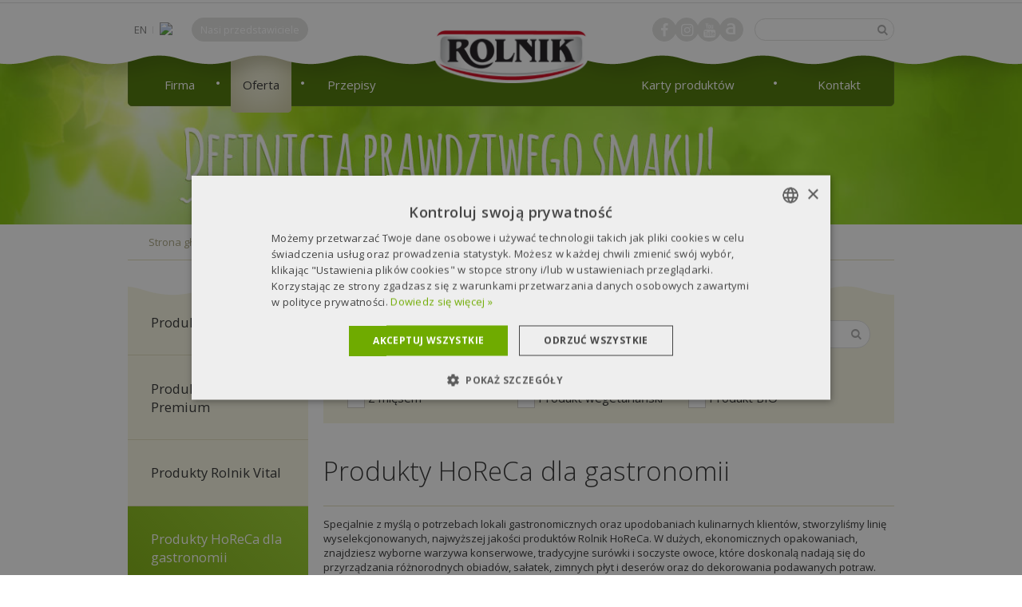

--- FILE ---
content_type: text/html; charset=UTF-8
request_url: https://rolnik.pl/oferta/horeca/
body_size: 6739
content:
<!DOCTYPE html>
<html lang="pl">
	<head>
		<title>Produkty HoReCa dla gastronomii - Rolnik</title>
		<meta name="description" content="Specjalnie z myślą o potrzebach lokali gastronomicznych oraz upodobaniach kulinarnych klientów, stworzyliśmy linię wyselekcjonowanych, najwyższej jakości produktów Rolnik HoReCa. W dużych, ekonomicznych opakowaniach, znajdziesz wyborne warzywa konserwowe, tradycyjne surówki i soczyste owoce, które doskonalą nadają się do przyrządzania różnorodnych obiadów, sałatek, zimnych płyt i deserów oraz do dekorowania podawanych potraw." />
		<meta charset="UTF-8" />
		<meta name="viewport" content="width=device-width, initial-scale=1" />

		<script type="text/javascript">
			var CCM_DISPATCHER_FILENAME = '/index.php';
			var CCM_CID = 158;
			var CCM_EDIT_MODE = false;
			var CCM_ARRANGE_MODE = false;
			var CCM_IMAGE_PATH = "/updates/concrete5.6.3.5_remote_updater/concrete/images";
			var CCM_TOOLS_PATH = "/tools/required";
			var CCM_BASE_URL = "https://rolnik.pl";
			var CCM_THEME_URL = "/themes/rolnik";
			var CCM_REL = "";
		</script>

		<link rel="shortcut icon" href="/themes/rolnik/images/favicon.ico" type="image/x-icon" />
		<link rel="icon" href="/themes/rolnik/images/favicon.png" />
		<link rel="apple-touch-icon" href="/themes/rolnik/images/apple-touch-icon.png" />

<link rel="stylesheet" type="text/css" href="https://fonts.googleapis.com/css?family=Open+Sans:400,300,600,700&subset=latin,latin-ext" />
<link rel="stylesheet" type="text/css" href="/assetic/03d82c1-c5214f7.css" />
<script src="/assetic/ada752f-22e5665.js"></script>

<!-- Google Tag Manager -->
<script>(function(w,d,s,l,i){w[l]=w[l]||[];w[l].push({'gtm.start':
new Date().getTime(),event:'gtm.js'});var f=d.getElementsByTagName(s)[0],
j=d.createElement(s),dl=l!='dataLayer'?'&l='+l:'';j.async=true;j.src=
'https://www.googletagmanager.com/gtm.js?id='+i+dl;f.parentNode.insertBefore(j,f);
})(window,document,'script','dataLayer','GTM-5B8KR3H');</script>
<!-- End Google Tag Manager -->

<!-- Google Tag Manager -->
<script>(function(w,d,s,l,i){w[l]=w[l]||[];w[l].push({'gtm.start':
new Date().getTime(),event:'gtm.js'});var f=d.getElementsByTagName(s)[0],
j=d.createElement(s),dl=l!='dataLayer'?'&l='+l:'';j.async=true;j.src=
'https://www.googletagmanager.com/gtm.js?id='+i+dl;f.parentNode.insertBefore(j,f);
})(window,document,'script','dataLayer','GTM-NBZSWP');</script>
<!-- End Google Tag Manager -->


<!--[if lt IE 9]><script src="/themes/rolnik/scripts/html5.js"></script><![endif]-->
<script src="//global.silnet.pl/js/customer/GxGSNP6g3LzK/global.js" async></script>
	</head>
	<body class="id-158 page_oferta_filtry horeca">
		
<!-- Google Tag Manager (noscript) -->
<noscript><iframe src="https://www.googletagmanager.com/ns.html?id=GTM-5B8KR3H" height="0" width="0" style="display:none;visibility:hidden"></iframe></noscript>
<!-- End Google Tag Manager (noscript) -->

<!-- Google Tag Manager -->
<!-- <noscript><iframe src="//www.googletagmanager.com/ns.html?id=GTM-NBZSWP"
height="0" width="0" style="display:none;visibility:hidden"></iframe></noscript>
<script>(function(w,d,s,l,i){w[l]=w[l]||[];w[l].push({'gtm.start':
new Date().getTime(),event:'gtm.js'});var f=d.getElementsByTagName(s)[0],
j=d.createElement(s),dl=l!='dataLayer'?'&l='+l:'';j.async=true;j.src=
'//www.googletagmanager.com/gtm.js?id='+i+dl;f.parentNode.insertBefore(j,f);
})(window,document,'script','dataLayer','GTM-NBZSWP');</script> -->
<!-- End Google Tag Manager -->




<div id="a-top" class="top"></div>
<header class="sticky-menu">
	<div class="line"></div>
	<div class="wave"></div>
	<div class="container">
		<h1><a href="/" title="Strona główna"><img src="/themes/rolnik/images/rolnik-logo.png" alt="Rolnik" /></a></h1>
		<aside>
			<div id="mobile-basket">
				<a href="#" class="icon-basket"></a>
			</div>
			<a href="/kontakt/przedstawiciele-handlowi/" id="sales">Nasi przedstawiciele</a>			<ul id="social-top">
				<li><a href="https://www.facebook.com/RolnikPrzetwory" class="icon-facebook" target="_blank" title="Przejdź do naszego fanpage'a na facebooku"></a></li>
				<li><a href="https://www.instagram.com/rolnik.przetwory" class="icon-instagram" target="_blank" title="Sprawdź naszego Instagrama"></a></li>
				<li><a href="https://www.youtube.com/channel/UCyosgI9bHo4S1QOHbdCHVyA/" class="icon-youtube" target="_blank" title="Przejdź do naszego kanału na YouTube"></a></li>
				<li><a href="https://allegro.pl/uzytkownik/ROLNIK_online" class="icon-allegro-logo" target="_blank" title="Sprawdź naszą ofertę na Allegro"></a></li>
							</ul>
			<div id="lng">
				<span id="lng-trigger"></span>
				<ul>
	<li><a href="/tools/blocks/switch_language/switch?ccmMultilingualChooseLanguage=460&ccmMultilingualCurrentPageID=158" class=""><img class="ccm-region-flag" id="ccm-region-flag-gb" width="16" height="16" src="/packages/multilingual/images/flags/gb.png" alt="gb" />EN</a></li>
	<li><a href="/tools/blocks/switch_language/switch?ccmMultilingualChooseLanguage=1&ccmMultilingualCurrentPageID=158" class="ccm-multilingual-active-flag"><img class="ccm-region-flag" id="ccm-region-flag-pl" width="16" height="16" src="/packages/multilingual/images/flags/pl.png" alt="pl" />PL</a></li>
</ul>			</div>
			<div id="searcher">
				

<form action="/wyszukiwarka/" method="get">
	
		<input name="search_paths[]" type="hidden" value="" />
		
	<input name="query" type="text" value="" />
	
	<button name="submit" type="submit"><i class="icon-search"></i></button>

</form>			</div>
			<span id="menu-trigger"><strong>Menu</strong><span><span></span><span></span><span></span></span></span>
		</aside>

		<nav id="basket-menu">
			<ul class="nav-header">
								<li>
					<a href="https://allegro.pl/uzytkownik/ROLNIK_online">
						<img src="https://rolnik.pl/themes/rolnik/images/allegro.png" />
					</a>
				</li>
			</ul>
		</nav>

		<nav id="menu">
			
<ul class="nav-header">

	
	<li class="first firma" >
		<a class="first firma" href="/firma/" target="_self">Firma</a>
	</li>
	
	<li class="nav-path-selected oferta" >
		<a class="nav-path-selected oferta" href="/oferta/" target="_self">Oferta</a>
	</li>
	
	<li class="przepisy" >
		<a class="przepisy" href="/przepisy/" target="_self">Przepisy</a>
	</li>
	
	<li class="httpsportalrolnikpl" >
		<a class="httpsportalrolnikpl" href="https://portal.rolnik.pl/" target="_self">Karty produktów</a>
	</li>
	
	<li class="kontakt" >
		<a class="kontakt" href="/kontakt/" target="_self">Kontakt</a>
	</li>
		<li class="mobile-only">
		<a href="https://allegro.pl/uzytkownik/ROLNIK_online">
			<img src="https://rolnik.pl/themes/rolnik/images/allegro.png" />
		</a>
	</li>

</ul>

<div class="ccm-spacer">&nbsp;</div>
		</nav>
			</div>
</header>
		<div id="content">
			<div id="slider-page">
			
<ul>
			<li>
								<img src="/files/cache/dedb982867f4735ceb38e07aebb6edbc_f335.jpg" alt="Definicja prawdziwego smaku" width="1920" height="230" />
					</li>
	</ul>			</div>
			<div class="container">
				<div id="breadcrumbs">
					<div itemscope itemtype="http://schema.org/BreadcrumbList"><span itemprop="itemListElement" itemscope itemtype="http://schema.org/ListItem">
					<a itemprop="item" href="/" target="_self">
						<span itemprop="name">Strona główna</span></a><meta itemprop="position" content="1" /> <span class="icon-right-dir"></span> </span><span itemprop="itemListElement" itemscope itemtype="http://schema.org/ListItem">
					<a itemprop="item" href="/oferta/" target="_self">
						<span itemprop="name">Oferta</span></a><meta itemprop="position" content="2" /> <span class="icon-right-dir"></span> </span><span itemprop="itemListElement" itemscope itemtype="http://schema.org/ListItem">
					<a itemprop="item" href="/oferta/horeca/" target="_self">
						<span itemprop="name">Produkty HoReCa dla gastronomii</span></a><meta itemprop="position" content="3" /></span></div>				</div>
				<section id="content-r">
					<div id="filters-form">
					<div class="content-search">
				

<form action="/wyszukiwarka/" method="get">
	
		<input name="search_paths[]" type="hidden" value="" />
		
	<input name="query" type="text" value="" />
	
	<button name="submit" type="submit"><i class="icon-search"></i></button>

</form>		</div>
	<form action="/oferta/horeca" method="get" class="offer-filters">

					<label>
				<input type="checkbox" name="filter_preservatives_free" value="1" />
				<span>Bez konserwantów</span>
			</label>
					<label>
				<input type="checkbox" name="filter_gluten_free" value="1" />
				<span>Bez glutenu</span>
			</label>
					<label>
				<input type="checkbox" name="filter_alergens_free" value="1" />
				<span>Bez alergenów</span>
			</label>
					<label>
				<input type="checkbox" name="filter_meat" value="1" />
				<span>Z mięsem</span>
			</label>
					<label>
				<input type="checkbox" name="filter_vegetarian" value="1" />
				<span>Produkt wegetariański</span>
			</label>
					<label>
				<input type="checkbox" name="filter_product_bio" value="1" />
				<span>Produkt BIO</span>
			</label>
		
	</form>
</div>

					<article>
<header><h2>Produkty HoReCa dla gastronomii</h2><p class="cat-description">Specjalnie z myślą o potrzebach lokali gastronomicznych oraz upodobaniach kulinarnych klientów, stworzyliśmy linię wyselekcjonowanych, najwyższej jakości produktów Rolnik HoReCa. W dużych, ekonomicznych opakowaniach, znajdziesz wyborne warzywa konserwowe, tradycyjne surówki i soczyste owoce, które doskonalą nadają się do przyrządzania różnorodnych obiadów, sałatek, zimnych płyt i deserów oraz do dekorowania podawanych potraw.</p></header>	<ul id="offer-list">
	
		<li>
			<a  href="/oferta/horeca/ananas/ananas-plastry-3100ml/" title="Ananas plastry">
			<span class="offer-img"><img src="/files/cache/151f382cd1f9cb68f54fa1b87a153b04_f173.jpg" alt="Ananas plastry" /></span>
				<span class="offer-dsc">
					<strong>Ananas plastry					 <i>3100ml</i></strong>
					<span>
						Podziel się ze swoimi Gośćmi cudowną słodyczą oryginalnych, tajlandzkich ananasów w delikatnej zalewie. W dużych,…					</span>
				</span>
			</a>	
		</li>
		
		<li>
			<a  href="/oferta/horeca/ananas/ananas-w-kawalkach-3100ml/" title="Ananas w kawałkach">
			<span class="offer-img"><img src="/files/cache/3f939c675c958602fe6864f23d6da76c_f175.jpg" alt="Ananas w kawałkach" /></span>
				<span class="offer-dsc">
					<strong>Ananas w kawałkach					 <i>3100ml</i></strong>
					<span>
						Podaruj swoim Gościom unikalną słodycz tajlandzkich ananasów, zanurzonych w delikatnej, cukrowej zalewie. W dużej,…					</span>
				</span>
			</a>	
		</li>
		
		<li>
			<a  href="/oferta/horeca/borowka/borowka-cala-1700ml/" title="Borówka cała">
			<span class="offer-img"><img src="/files/cache/344628ca0cc3dc184bce1c5e610da5bc_f1551.jpg" alt="Borówka cała" /></span>
				<span class="offer-dsc">
					<strong>Borówka cała					 <i>1700ml</i></strong>
					<span>
						Oparta na tradycyjnej recepturze Borówka cała Rolnik to nieodłączny element świątecznych uczt i pyszne urozmaicenie…					</span>
				</span>
			</a>	
		</li>
		
		<li>
			<a  href="/oferta/horeca/brzoskwinie/brzoskwinie-w-syropie-2650ml/" title="Brzoskwinie w syropie">
			<span class="offer-img"><img src="/files/cache/256ba73cafd65b6282059571992a7240_f302.jpg" alt="Brzoskwinie w syropie" /></span>
				<span class="offer-dsc">
					<strong>Brzoskwinie w syropie					 <i>2650ml</i></strong>
					<span>
						Odkryj smak Grecji w każdym kawałku Brzoskwiń w syropie Rolnik. W naturalnej, słodkiej zalewie, zanurzono…					</span>
				</span>
			</a>	
		</li>
		
		<li>
			<a  href="/oferta/horeca/buraczki/buraczki-cale-1700ml/" title="Buraczki całe">
			<span class="offer-img"><img src="/files/cache/84143dd6c5477afadadc9b427c5311d0_f303.jpg" alt="Buraczki całe" /></span>
				<span class="offer-dsc">
					<strong>Buraczki całe					 <i>1700ml</i></strong>
					<span>
						Buraczki całe Rolnik to słoik pełen dużych, soczystych buraków ćwikłowych, pochodzących z najlepszych, polskich upraw.…					</span>
				</span>
			</a>	
		</li>
		
		<li>
			<a  href="/oferta/horeca/buraczki/buraczki-wiorki-1700ml/" title="Buraczki wiórki">
			<span class="offer-img"><img src="/files/cache/3998e94346ebec9a091addb9a3d6b1aa_f304.jpg" alt="Buraczki wiórki" /></span>
				<span class="offer-dsc">
					<strong>Buraczki wiórki					 <i>1700ml</i></strong>
					<span>
						Buraczki wiórki Rolnik to jedna z najpyszniejszych i najbardziej efektownych form podania buraków ćwikłowych. Soczyste,…					</span>
				</span>
			</a>	
		</li>
		
		<li>
			<a  href="/oferta/horeca/buraczki/buraczki-zasmazane-1700/" title="Buraczki zasmażane">
			<span class="offer-img"><img src="/files/cache/30f0b8b5f8347b99ec44bb1f815b3277_f1682.jpg" alt="Buraczki zasmażane" /></span>
				<span class="offer-dsc">
					<strong>Buraczki zasmażane					 <i>1700 ml</i></strong>
					<span>
											</span>
				</span>
			</a>	
		</li>
		
		<li>
			<a  href="/oferta/horeca/buraczki/buraczki-zasmazane-z-cebulka-1700/" title="Buraczki zasmażane z cebulką">
			<span class="offer-img"><img src="/files/cache/f1a7218d6b61e3223ce906db621f4093_f1686.jpg" alt="Buraczki zasmażane z cebulką" /></span>
				<span class="offer-dsc">
					<strong>Buraczki zasmażane z cebulką					 <i>1700 ml</i></strong>
					<span>
											</span>
				</span>
			</a>	
		</li>
		
		<li>
			<a  href="/oferta/horeca/cebulka/cebulka-perlowa-900ml/" title="Cebulka perłowa">
			<span class="offer-img"><img src="/files/cache/c1f66144bde76c3b04b7d1a8bf044c00_f33.jpg" alt="Cebulka perłowa" /></span>
				<span class="offer-dsc">
					<strong>Cebulka perłowa					 <i>900ml</i></strong>
					<span>
						Odkryj delikatny smak każdej Cebulki perłowej Rolnik, zanurzonej w lekkiej, octowej marynacie, która zapewnia im…					</span>
				</span>
			</a>	
		</li>
		
		<li>
			<a  href="/oferta/horeca/cebulka/cebulka-perlowa-1700ml/" title="Cebulka perłowa">
			<span class="offer-img"><img src="/files/cache/bc6263cc391d71e90087dd0ae9b43abf_f981.jpg" alt="Cebulka perłowa" /></span>
				<span class="offer-dsc">
					<strong>Cebulka perłowa					 <i>1700ml</i></strong>
					<span>
						Odkryj delikatny smak każdej Cebulki perłowej Rolnik, zanurzonej w lekkiej, octowej marynacie, która zapewnia im…					</span>
				</span>
			</a>	
		</li>
		
		<li>
			<a  href="/oferta/horeca/cieciorka/cieciorka-2650ml/" title="Cieciorka konserwowa">
			<span class="offer-img"><img src="/files/cache/0722016b51471afbca18b7428d4a7bab_f649.jpg" alt="Cieciorka konserwowa" /></span>
				<span class="offer-dsc">
					<strong>Cieciorka konserwowa					 <i>2650ml</i></strong>
					<span>
						Cieciorka konserwowa Rolnik, zwana także włoskim grochem, to smaczny, zdrowy i sycący dodatek do wielu potraw, zwłaszcza…					</span>
				</span>
			</a>	
		</li>
		
		<li>
			<a  href="/oferta/horeca/cwikla/cwikla-z-chrzanem-900ml/" title="Ćwikła z chrzanem">
			<span class="offer-img"><img src="/files/cache/4aff8532fad964993c1555a68b72ea85_f1401.png" alt="Ćwikła z chrzanem" /></span>
				<span class="offer-dsc">
					<strong>Ćwikła z chrzanem					 <i>900ml</i></strong>
					<span>
						Ćwikła z chrzanem Rolnik to znana od wieków, lekko pikantna surówka, przyrządzona z gotowanych, polskich buraków…					</span>
				</span>
			</a>	
		</li>
			</ul>
	
		<div class="ccm-pagination">
							<span class="currentPage active numbers"><strong>1</strong></span><span class=" numbers"><a href="/oferta/horeca/?ccm_paging_p=2" >2</a></span><span class=" numbers"><a href="/oferta/horeca/?ccm_paging_p=3" >3</a></span><span class=" numbers"><a href="/oferta/horeca/?ccm_paging_p=4" >4</a></span><span class=" numbers"><a href="/oferta/horeca/?ccm_paging_p=5" >5</a></span><span class=" numbers"><a href="/oferta/horeca/?ccm_paging_p=6" >6</a></span>					</div>
	</article>
									</section>
				<aside id="content-l">
					<div id="wave-l"></div>
					<nav><ul class="offer"><li class=""><a href="/oferta/rolnik/" target="_self" class=""><span class="icon-right-dir"></span>Produkty Rolnik</a></li><li class=""><a href="/oferta/rolnik-premium/" target="_self" class=""><span class="icon-right-dir"></span>Produkty Rolnik Premium</a></li><li class=""><a href="/oferta/rolnik-vital/" target="_self" class=""><span class="icon-right-dir"></span>Produkty Rolnik Vital</a></li><li class="nav-selected nav-path-selected"><a href="/oferta/horeca/" target="_self" class="nav-selected nav-path-selected"><span class="icon-right-dir"></span>Produkty HoReCa dla gastronomii</a><ul><li class=""><a href="/oferta/horeca/ananas/" target="_self" class=""><span class="icon-right-dir"></span>Ananas</a></li><li class=""><a href="/oferta/horeca/borowka/" target="_self" class=""><span class="icon-right-dir"></span>Borówka</a></li><li class=""><a href="/oferta/horeca/cwikla/" target="_self" class=""><span class="icon-right-dir"></span>Ćwikła</a></li><li class=""><a href="/oferta/horeca/brzoskwinie/" target="_self" class=""><span class="icon-right-dir"></span>Brzoskwinie</a></li><li class=""><a href="/oferta/horeca/buraczki/" target="_self" class=""><span class="icon-right-dir"></span>Buraczki</a></li><li class=""><a href="/oferta/horeca/cebulka/" target="_self" class=""><span class="icon-right-dir"></span>Cebulka</a></li><li class=""><a href="/oferta/horeca/cieciorka/" target="_self" class=""><span class="icon-right-dir"></span>Cieciorka</a></li><li class=""><a href="/oferta/horeca/fasola/" target="_self" class=""><span class="icon-right-dir"></span>Fasola</a></li><li class=""><a href="/oferta/horeca/mieszanki/" target="_self" class=""><span class="icon-right-dir"></span>Mieszanki</a></li><li class=""><a href="/oferta/horeca/groszek/" target="_self" class=""><span class="icon-right-dir"></span>Groszek</a></li><li class=""><a href="/oferta/horeca/grzyby/" target="_self" class=""><span class="icon-right-dir"></span>Grzyby</a></li><li class=""><a href="/oferta/horeca/kapusta/" target="_self" class=""><span class="icon-right-dir"></span>Kapusta</a></li><li class=""><a href="/oferta/horeca/koncentrat-pomidorowy/" target="_self" class=""><span class="icon-right-dir"></span>Koncentrat pomidorowy</a></li><li class=""><a href="/oferta/horeca/kukurydza/" target="_self" class=""><span class="icon-right-dir"></span>Kukurydza</a></li><li class=""><a href="/oferta/horeca/ocet/" target="_self" class=""><span class="icon-right-dir"></span>Ocet</a></li><li class=""><a href="/oferta/horeca/ogorki/" target="_self" class=""><span class="icon-right-dir"></span>Ogórki</a></li><li class=""><a href="/oferta/horeca/oliwki/" target="_self" class=""><span class="icon-right-dir"></span>Oliwki</a></li><li class=""><a href="/oferta/horeca/papryka/" target="_self" class=""><span class="icon-right-dir"></span>Papryka</a></li><li class=""><a href="/oferta/horeca/pomidory/" target="_self" class=""><span class="icon-right-dir"></span>Pomidory</a></li><li class=""><a href="/oferta/horeca/salatki/" target="_self" class=""><span class="icon-right-dir"></span>Sałatki</a></li><li class=""><a href="/oferta/horeca/seler/" target="_self" class=""><span class="icon-right-dir"></span>Seler</a></li><li class=""><a href="/oferta/horeca/szparagi/" target="_self" class=""><span class="icon-right-dir"></span>Szparagi</a></li><li class=""><a href="/oferta/horeca/wisnie/" target="_self" class=""><span class="icon-right-dir"></span>Wiśnie</a></li><li class=""><a href="/oferta/horeca/zurawina/" target="_self" class=""><span class="icon-right-dir"></span>Żurawina</a></li><li class=""><a href="/oferta/horeca/szczaw/" target="_self" class=""><span class="icon-right-dir"></span>Szczaw</a></li><li class=""><a href="/oferta/horeca/przyprawy/" target="_self" class=""><span class="icon-right-dir"></span>Przyprawy</a></li></ul></li><li class=""><a href="/oferta/miody-lune/" target="_self" class=""><span class="icon-right-dir"></span>Miody Lune de Miel</a></li><li class=""><a href="/oferta/rolnik-kids/" target="_self" class=""><span class="icon-right-dir"></span>Rolnik Kids</a></li><li class=""><a href="/oferta/kucharz-doskonaly/" target="_self" class=""><span class="icon-right-dir"></span>Kucharz Doskonały</a></li></ul></nav>									</aside>
			</div>
			<div id="wave-bt"></div>
		</div>

		


<footer>
	<div class="container">
		<nav id="foot-top">
			<div><h2><a href="/firma">Firma</a><span></span></h2><ul class="nav"><li class=""><a href="/firma/o-nas/" target="_self" class="">O nas</a></li><li class=""><a href="/firma/etyka-i-zgodnosc-z-prawem/" target="_self" class="">Etyka i zgodność z prawem</a></li><li class=""><a href="/firma/certyfikaty/" target="_self" class="">Certyfikaty</a></li><li class=""><a href="/firma/nagrody-i-wyroznienia/" target="_self" class="">Nagrody i wyróżnienia</a></li><li class=""><a href="/firma/praca/" target="_self" class="">Praca</a></li><li class=""><a href="/firma/do-pobrania/" target="_self" class="">Do pobrania</a></li><li class=""><a href="javascript:CookieScript.instance.show()" target="_self" class="">Ustawienia plików cookies</a></li></ul></div><div><h2><a href="/oferta/rolnik">Produkty Rolnik</a><span></span></h2><ul class="nav"><li class=""><a href="/oferta/rolnik/warzywa-konserwowe/" target="_self" class="">Warzywa konserwowe</a></li><li class=""><a href="/oferta/rolnik/chrzany-musztardy-sosy/" target="_self" class="">Chrzany, musztardy, sosy</a></li><li class=""><a href="/oferta/rolnik/salatki/" target="_self" class="">Sałatki</a></li><li class=""><a href="/oferta/rolnik/owoce-kompoty/" target="_self" class="">Owoce, kompoty</a></li><li class=""><a href="/oferta/rolnik/dania-gotowe-zupy/" target="_self" class="">Dania gotowe, zupy</a></li><li class=""><a href="/oferta/rolnik/pasztety/" target="_self" class="">Pasztety</a></li><li class=""><a href="/oferta/rolnik/koncentraty/" target="_self" class="">Koncentraty</a></li></ul></div><div><h2><a href="/oferta/rolnik-premium">Produkty Rolnik Premium</a><span></span></h2><ul class="nav"><li class=""><a href="/oferta/rolnik-premium/premium/" target="_self" class="">Premium</a></li><li class=""><a href="/oferta/rolnik-premium/rolnik-mix/" target="_self" class="">Puszki MIX</a></li></ul></div><div><h2><a href="/przepisy">Przepisy</a><span></span></h2><ul class="nav"><li class=""><a href="/przepisy/salatka-srodziemnomorska/" target="_self" class="">Sałatka śródziemnomorska</a></li><li class=""><a href="/przepisy/owocowe-babeczki/" target="_self" class="">Owocowe babeczki</a></li><li class=""><a href="/przepisy/zurek-domowy/" target="_self" class="">Żurek domowy</a></li><li class=""><a href="/przepisy/hummus-z-cieciorki-konserwowej-z-pomidorami-suszonymi/" target="_self" class="">Hummus z cieciorki konserwowej z pomidorami suszonymi</a></li></ul></div>		</nav>
		<div id="social">
			<h3>Dołącz do nas</h3>
			<ul>
				<li><a href="https://www.facebook.com/RolnikPrzetwory" class="icon-facebook" target="_blank" title="Przejdź do naszego fanpage'a na facebooku"></a></li>
				<li><a href="https://www.instagram.com/rolnik.przetwory" class="icon-instagram" target="_blank" title="Sprawdź naszego Instagrama"></a></li>
				<li><a href="https://www.youtube.com/channel/UCyosgI9bHo4S1QOHbdCHVyA/" class="icon-youtube" target="_blank" title="Przejdź do naszego kanału na YouTube"></a></li>
				<li><a href="https://allegro.pl/uzytkownik/ROLNIK_online" class="icon-allegro-logo" target="_blank" title="Sprawdź naszą ofertę na Allegro"></a></li>
							</ul>
		</div>
		<div id="foot-bt">
			<div class="silnet-logo-container silnet-dark-bg">
				<a class="silnet-logo-link" href="https://silnet.pl/oferta/tworzenie-stron-www-mikolow?utm_campaign=realizacje&utm_medium=logo_link&utm_source=rolnik.pl" title="Silnet - Strony i sklepy internetowe Mikołów">
					<img src="/themes/rolnik/images/silnet-logo.svg" alt="Silnet - Strony i sklepy internetowe Mikołów" class="silnet-logo-image" />
				</a>
			</div>
			<span>Wszystkie prawa zastrzeżone 2026. Rolnik.pl<br />
				Ostatnia aktualizacja				3.12.2025</span>
			<a href="#top">do góry^</a>
			<a href="/polityka-prywatnosci" rel="nofollow,noindex">Polityka prywatności</a>
			<a href="/polityka-plikow-cookies" rel="nofollow,noindex">Polityka plików cookies</a>
			<a href="javascript:CookieScript.instance.show()">Ustawienia prywatności</a>
		</div>
	</div>
</footer>

<script>
	window.dataLayer = window.dataLayer || [];

	function gtag() {
		dataLayer.push(arguments);
	}
	gtag("consent", "default", {
		ad_storage: "denied",
		analytics_storage: "denied",
		wait_for_update: 500
	});
	gtag("set", "ads_data_redaction", true);
</script>


<script type="text/javascript" src="https://cdnjs.cloudflare.com/ajax/libs/jquery-cookie/1.4.1/jquery.cookie.js"></script>

<script>
	$(function() {
		var today = new Date();
        var startDate = new Date('2025-12-18T00:00:00');
        var endDate = new Date('2026-01-01T23:59:59');

		if (today >= startDate && today <= endDate) {

			var cookieName = 'toplayer-12-2024';

			 if (!$.cookie(cookieName)) {
				$('body').append('<div class="show-toplayer"><div class="toplayer-inner"><img alt="Wesołych Świąt i pomyślności w Nowym Roku" src="/files/1317/6647/2947/rolnik_kartka_swiateczna.jpg"><div class="toplayer-close">✕</div></div></div>');
				

				$(document).on('click', '.show-toplayer', function() {
					$('.show-toplayer').remove();
				});

				$.cookie(cookieName, 'seen', {
                    expires: 1
                });
			 }
		}
	});
</script>

<script type="application/ld+json">{"@context":"https:\/\/schema.org","@type":"LocalBusiness","name":"Firma Handlowa ROLNIK sp\u00f3\u0142ka jawna","url":"https:\/\/rolnik.pl","address":{"@type":"PostalAddress","addressCountry":"Poland","addressLocality":"Miko\u0142\u00f3w","postalCode":"43-190","streetAddress":"ul. Przelotowa 7"},"sameAs":["https:\/\/allegro.pl\/uzytkownik\/ROLNIK_online","https:\/\/www.instagram.com\/rolnik.przetwory\/","https:\/\/www.facebook.com\/RolnikPrzetwory","https:\/\/www.youtube.com\/channel\/UCyosgI9bHo4S1QOHbdCHVyA"],"email":"rolnik@rolnik.pl","telephone":"+48323262831","logo":"https:\/\/rolnik.pl\/themes\/rolnik\/images\/rolnik-logo.png","department":[{"@context":"https:\/\/schema.org","@type":"LocalBusiness","name":"Magazyn F.H ROLNIK sp. j.","url":"https:\/\/rolnik.pl","address":{"@type":"PostalAddress","addressCountry":"Poland","addressLocality":"Miko\u0142\u00f3w - Bujak\u00f3w","postalCode":"43-196","streetAddress":"ul. Sp\u00f3\u0142dzielcza 1a"}},{"@context":"https:\/\/schema.org","@type":"LocalBusiness","name":"ROLNIK sp. z o.o. Daniec","url":"https:\/\/rolnik.pl","address":{"@type":"PostalAddress","addressCountry":"Poland","addressLocality":"Daniec k\/Opola","postalCode":"46-053","streetAddress":"ul. D\u0105browicka 50"},"email":"daniec@rolnik.pl","telephone":"+48774219301"},{"@context":"https:\/\/schema.org","@type":"LocalBusiness","name":"ROLNIK sp. z o.o. Zak\u0142ad Przetw\u00f3rstwa Owocowo-Warzywnego","url":"https:\/\/rolnik.pl","address":{"@type":"PostalAddress","addressCountry":"Poland","addressLocality":"Miko\u0142\u00f3w - Bujak\u00f3w","postalCode":"43-196","streetAddress":"ul. Sp\u00f3\u0142dzielcza 1a"},"telephone":"+48322327701","email":"swiatnicki.jerzy@rolnik.pl"},{"@context":"https:\/\/schema.org","@type":"LocalBusiness","name":"ROLNIK sp. z o.o. Zak\u0142ad Przetw\u00f3rstwa Mi\u0119snego","url":"https:\/\/rolnik.pl","address":{"@type":"PostalAddress","addressCountry":"Poland","addressLocality":"Orzesze","postalCode":"43-187","streetAddress":"ul. Pszczy\u0144ska 10"},"telephone":"+48322213212","email":"orzesze@rolnik.pl"}]}</script><script type="application/ld+json">{"@context":"https:\/\/schema.org\/","@type":"WebPage","potentialAction":[{"@type":"SearchAction","target":"https:\/\/rolnik.pl\/wyszukiwarka?search_paths%5B%5D=&query=","query-input":"name=query"}]}</script>
	</body>
</html>


--- FILE ---
content_type: text/html; charset=UTF-8
request_url: https://global.silnet.pl/js/customer/GxGSNP6g3LzK/global.js
body_size: 2235
content:
(function(window,document,undefined) {
    var helper =  {
        loadJS: function(url, callbackFunction) { 
            var scriptTag = document.createElement('script');
            scriptTag.src = url;
            if(callbackFunction) {
                scriptTag.onload = callbackFunction;
                scriptTag.onreadystatechange = callbackFunction;
            }
            var headTag = document.getElementsByTagName('head')[0];
            headTag.appendChild(scriptTag);
        }
    };


    /* Główny obiekt */
    var silnetLoader = function() {
        this.Vue = null;
        this.VueComponents = {};
        this.VueMountPoint = null;
        this.baseUrl = '//global.silnet.pl';
        this.customerId = 'GxGSNP6g3LzK';
        this.customerModules = {"show_numbers":true,"push_notifications":true,"privacy_policy":{"popup":false,"widget_type":"","template":"privacy-policy-rolnik","title":"Polityka prywatno\u015bci","customer":{"name":"Firma Handlowa ROLNIK Sp\u00f3\u0142ka Jawna","www":"rolnik.pl","url":"https:\/\/rolnik.pl","email_main":"rolnik@rolnik.pl","email_iodo":"rolnik@rolnik.pl","nip":"6350001345","regon":"003491180","address":{"city":"Miko\u0142\u00f3w","street":"Przelotowa 7"}},"forms":{"contact":true,"register_user":true,"shop":true,"newsletter":false,"rating":false,"job_advertisement":true},"used_services":{"tawkto":true,"callpage":true,"google_signals":true},"javascript":{"document_selector":"privacy_policy"}}};
    }

    silnetLoader.prototype = {
        execute: function() {
            this.initVueLibrary();
            this.loadCMP();
            this.loadPrivacyPolicy();
            this.mountVueComponents();
        },

        /**
         * Obsługa biblioteki vue.js - rejestrowanie komponnetów typu single files
         **/
        registerVueComponent: function(componentName,mount,mountParameters) {
            componentName = componentName.replace(/^(.*\/?)?([^\/]+)(\.vue.*)$/i, '$2');
            this.VueComponents[componentName] = httpVueLoader(this.baseUrl+'/media/js/vue/'+componentName+'.vue');
            Vue.component(componentName,this.VueComponents[componentName]);
            if(mount===true) {
                var newComponent = document.createElement(componentName);
                if(mountParameters && Array.isArray(Object.keys(mountParameters))) {
                    for(var k in mountParameters) {
                        newComponent.setAttribute(k, mountParameters[k]);
                    }
                }
                this.VueMountPoint.appendChild(newComponent);
                //this.VueMountPoint.innerHTML += newComponent.outerHTML;
            }
        },

        /**
         * Obsługa biblioteki vue.js - przygotowanie środowiska i kontenera na komponenty (nie może być to 'BODY')
         **/
        initVueLibrary: function () {
            this.Vue = null;
            this.VueMountPoint = document.createElement('div');
            this.VueMountPoint.id = 'sil-global-vue-'+(new Date()).getTime();
            var bodyTag = document.getElementsByTagName('body')[0];
            
            //this.VueMountPoint.setAttribute('show-intro', this.customerModules.privacy_policy.show_intro||false);

            bodyTag.appendChild(this.VueMountPoint);
            //this.registerVueComponent('silnet-test', true);
        },

        /**
         * Obsługa biblioteki vue.js - montowanie tagów vue
         **/
        mountVueComponents: function () {
            this.Vue = new Vue({
                el: '#'+this.VueMountPoint.id
                //,
                //components: this.VueComponents
            });
        },
        
        loadPrivacyPolicy: function() {
            if(this.customerModules.privacy_policy.javascript.document_selector) {
                this.registerVueComponent('silnet-privacy-policy-popup',false);
                this.registerVueComponent('silnet-privacy-policy', true, {
                    'container-selector':  this.customerModules.privacy_policy.javascript.document_selector,
                    'content-url': this.baseUrl+'/js/customer/'+this.customerId+'/privacy-policy',
                    'cmp': (this.customerModules.cookies && this.customerModules.cookies.cmp) ? this.customerModules.cookies.cmp : null,
                    'cmp-id': (this.customerModules.cookies && this.customerModules.cookies.id) ? this.customerModules.cookies.id : null,
                    'show-popup':this.customerModules.privacy_policy.popup,
                    'widget-type':this.customerModules.privacy_policy.widget_type||'popup'
                });

                if(this.customerModules.cookies && Object.keys(this.customerModules.cookies).length && this.customerModules.cookies.cmp == 'cookie-script') {
                    var privacyPolicyNode = document.querySelectorAll(this.customerModules.privacy_policy.javascript.document_selector)[0];
                    if(privacyPolicyNode) {
                        privacyPolicyNode.insertAdjacentHTML('afterend', '<button class="btn btn-primary" id="csconsentlink">Ustawienia plików cookies</button>');
                        privacyPolicyNode.insertAdjacentHTML('afterend', '<hr>');

                        // var script = document.createElement('script');
                        // script.type = 'text/javascript';
                        // script.charset = 'UTF-8';
                        // script.dataset.cookiescriptreport = 'report';
                        // script.src = 'https://report.cookie-script.com/r/'+this.customerModules.cookies.id+'.js';
                        // privacyPolicyNode.parentNode.appendChild(script);
                    }
                }
            }
        },

        loadCMP: function() {
            if(this.customerModules.cookies && Object.keys(this.customerModules.cookies).length && this.customerModules.cookies.cmp == 'cookie-script') {
                var id = this.customerModules.cookies.id;
                helper.loadJS('https://cdn.cookie-script.com/s/'+id+'.js');
            }
        }
    }

    


    /**
     * Funkcja główna osadzająca skonfigurowane dokumenty
     **/
    function main() {
        var loader = new silnetLoader();
        loader.execute();
    }


    /**
     * Osadzane komponenty są oparte o vue.js, więc trzeba załadować odpowiednie biblioteki (Vue+vue-http-loader+axios do obsługi ajax)
     * Pomoc: https://www.npmjs.com/package/http-vue-loader
     **/
        //Fixes
    // var tmpUrl = (!window.Promise) ? 'https://cdn.jsdelivr.net/combine/npm/es6-promise@4/dist/es6-promise.min.js,npm/es6-promise@4/dist/es6-promise.auto.min.js,npm/axios@0.18.0/dist/axios.min.js,npm/vue@2.5.17/dist/vue.min.js,npm/http-vue-loader@1.3.5/src/httpVueLoader.min.js' : 'https://cdn.jsdelivr.net/combine/npm/axios@0.18.0/dist/axios.min.js,npm/vue@2.5.17/dist/vue.min.js,npm/http-vue-loader@1.3.5/src/httpVueLoader.min.js';
        
    var tmpUrl = (!window.Promise) ? 'https://global.silnet.pl/media/js/vue-with-polyfill.js' : 'https://global.silnet.pl/media/js/vue.js';

    helper.loadJS(tmpUrl,function(){
                    Vue.config.devtools = false;
                /*setTimeout(main,2000);*/
        main();
    });

    
    
/***
    var $ = window.jQuery;
    $(document).ready(function($){
        var
            customerId = 'GxGSNP6g3LzK';

            ;
        
                                            if($('privacy_policy').length) {                    
                    $('privacy_policy').load('//global.silnet.pl/js/customer/GxGSNP6g3LzK/privacy-policy');
                }
                });
***/
})(window, window.document);